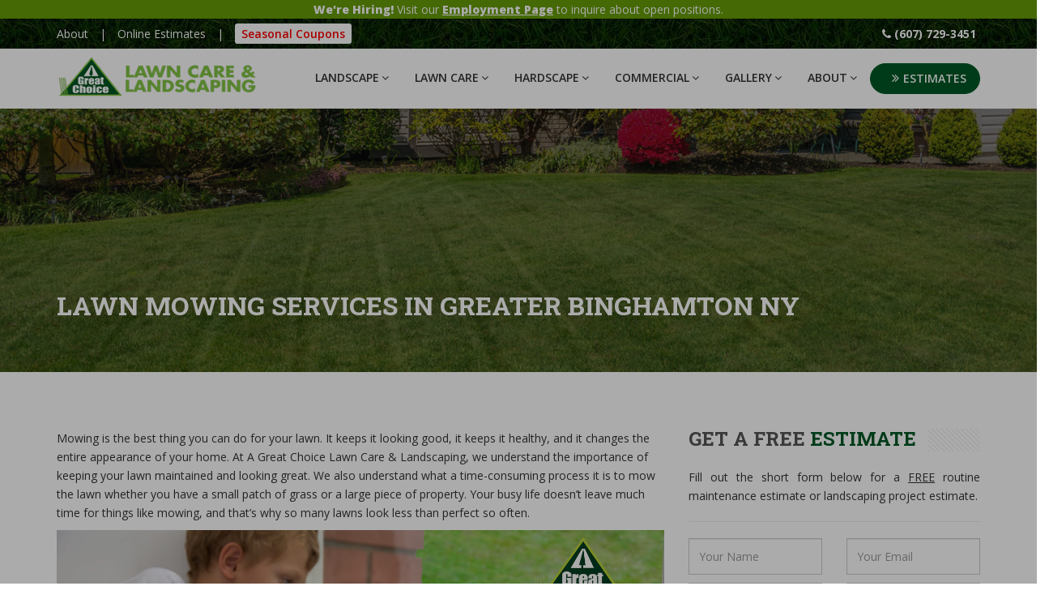

--- FILE ---
content_type: text/html; charset=UTF-8
request_url: https://www.agreatchoice.com/binghamton-lawn-mowing-service-pg.html
body_size: 12558
content:
<!DOCTYPE html>
<html dir="ltr" lang="en">
<head>

<!-- Meta Tags -->
<meta name="viewport" content="width=device-width,initial-scale=1.0"/>
<meta http-equiv="content-type" content="text/html; charset=UTF-8"/>


	<!-- Meta -->

    <meta name="description" content="Our team of lawn maintenance professionals work around the clock to keep your lawn looking great and keeping your property worry-free">
    <meta name="keywords" content="lawn, mowing, lawn maintenance">
        <link rel="canonical" href="https://www.agreatchoice.com/binghamton-lawn-mowing-service-pg.html">
    <meta property="og:title" content="Binghamton Lawn Mowing Service - Scheduled Lawn Maintenance"/>
    <meta property="og:image" content="http://www.agreatchoice.com/page_photos/binghamton-ithaca-lawn-mowing-service.jpg"/>
    <meta property="og:site_name" content="A Great Choice Lawn Care & Landscaping"/>
    <meta property="og:description" content="Our team of lawn maintenance professionals work around the clock to keep your lawn looking great and keeping your property worry-free"/>


<!-- Page Title -->
<title>Binghamton Lawn Mowing Service - Scheduled Lawn Maintenance - A Great Choice</title>

<!-- Favicon and Touch Icons -->
<link href="images/favicon.ico" rel="shortcut icon">


<!-- Stylesheet -->
<link href="css/bootstrap.min.css" rel="stylesheet" type="text/css">
<link href="css/jquery-ui.min.css" rel="stylesheet" type="text/css">
<link href="css/animate.css" rel="stylesheet" type="text/css">
<link href="css/css-plugin-collections.css" rel="stylesheet"/>
<!-- CSS | menuzord megamenu skins -->
<link id="menuzord-menu-skins" href="css/menuzord-skins/menuzord-rounded-boxed.css" rel="stylesheet"/>
<!-- CSS | Main style file -->
<link href="css/style-main.css" rel="stylesheet" type="text/css">
<!-- CSS | Theme Color -->
<link href="css/colors/theme-skin-green.css" rel="stylesheet" type="text/css">
<!-- CSS | Preloader Styles -->
<link href="css/preloader.css" rel="stylesheet" type="text/css">
<!-- CSS | Custom Margin Padding Collection -->
<link href="css/custom-bootstrap-margin-padding.css" rel="stylesheet" type="text/css">
<!-- CSS | Responsive media queries -->
<link href="css/responsive.css" rel="stylesheet" type="text/css">
<!-- CSS | Style css. This is the file where you can place your own custom css code. Just uncomment it and use it. -->
<!-- <link href="css/style.css" rel="stylesheet" type="text/css"> -->
     <link rel="stylesheet" href="css/select2.css"> 

<!-- external javascripts -->
<script src="js/jquery-2.2.0.min.js"></script>
<script src="js/jquery-ui.min.js"></script>
<script src="js/bootstrap.min.js"></script>
<!-- JS | jquery plugin collection for this theme -->
<script src="js/jquery-plugin-collection.js"></script>
    <script src="js/select2.min.js"></script>

     <link rel="stylesheet" href="css/style.css"> 

<!-- HTML5 shim and Respond.js for IE8 support of HTML5 elements and media queries -->
<!-- WARNING: Respond.js doesn't work if you view the page via file:// -->
<!--[if lt IE 9]>
  <script src="https://oss.maxcdn.com/html5shiv/3.7.2/html5shiv.min.js"></script>
  <script src="https://oss.maxcdn.com/respond/1.4.2/respond.min.js"></script>
<![endif]-->

<!-- Google Tag Manager -->
<script>(function(w,d,s,l,i){w[l]=w[l]||[];w[l].push({'gtm.start':
new Date().getTime(),event:'gtm.js'});var f=d.getElementsByTagName(s)[0],
j=d.createElement(s),dl=l!='dataLayer'?'&l='+l:'';j.async=true;j.src=
'https://www.googletagmanager.com/gtm.js?id='+i+dl;f.parentNode.insertBefore(j,f);
})(window,document,'script','dataLayer','GTM-WTF5JGR');</script>
<!-- End Google Tag Manager -->

</head>
<body class="">

<!-- Google Tag Manager (noscript) -->
<noscript><iframe src="https://www.googletagmanager.com/ns.html?id=GTM-WTF5JGR"
height="0" width="0" style="display:none;visibility:hidden"></iframe></noscript>
<!-- End Google Tag Manager (noscript) -->

<div id="fb-root"></div>
<script>(function(d, s, id) {
  var js, fjs = d.getElementsByTagName(s)[0];
  if (d.getElementById(id)) return;
  js = d.createElement(s); js.id = id;
  js.src = "//connect.facebook.net/en_US/sdk.js#xfbml=1&version=v2.8&appId=386537458079555";
  fjs.parentNode.insertBefore(js, fjs);
}(document, 'script', 'facebook-jssdk'));</script>

<div id="wrapper">
 
<div class="row" style="background:#669D08">
<div class="col-lg-12 text-center" style="color:#ffffff"><span style="color:#fff;font-weight:900">We're Hiring!</span> Visit our <a href="https://www.agreatchoice.com/employment-pg.html" style="color:#fff;text-decoration:underline;font-weight:900">Employment Page</a> to inquire about open positions.</div>
</div>


  <!-- Header -->
  <header class="header">
    <div class="header-top bg-theme-colored sm-text-center">
    	      <div class="container">
        <div class="row">
          <div class="col-md-8">
            <div class="widget no-border m-0">
              <ul class="list-inline sm-text-center mt-5">
                <li>
                  <a href="our-company-pg.html" class="text-white">About</a>
                </li>
                <li class="text-white">|</li>
                <li>
                  <a href="request-an-estimate-pg.html" class="text-white">Online Estimates</a>
                </li>
                <li class="text-white">|</li>
                <li>
                  <a href="https://www.agreatchoice.com/money-saving-coupons-pg.html" class="text-red" style="padding:3px 8px;background:#fff;border-radius:3px;font-weight:600">Seasonal Coupons</a>
                </li>
              </ul>
            </div>
          </div>
          <div class="col-md-4">
            <div class="widget no-border m-5 text-white text-right">
             <i class="fa fa-phone"></i> <strong><a href="tel:+16077293451" class="text-white" onclick="gtag('event', 'Click', {'send_to': 'UA-58312032-1','event_category': 'click-to-call','event_label': '(607) 729-3451','value': ''});">(607) 729-3451</a></strong>
            </div>
          </div>
        </div>
      </div>    </div>
    <div class="header-nav">
      <div class="header-nav-wrapper navbar-scrolltofixed bg-white">
        <div class="container">
         <nav id="menuzord-right" class="menuzord green no-bg">
            <a class="menuzord-brand pull-left" href="index.php"><img src="images/logo-wide.png" alt="Binghamton NY Landscaping & Mowing Company"></a>
            <ul class="menuzord-menu">
		<li><A href="#">Landscape</a>
<ul class="dropdown">
				<li><a href="landscaping-services-pg.html">Landscaping Services</a></li>
				<li><a href="landscape-repair-restoration-pg.html">Landscape Repair & Restoration</a></li>
				<li><a href="mulch-installation-services-binghamton-ithaca-ny-pg.html">Mulching Services</a></li>
				<li><a href="drainage-installation-grading-services-binghamton-ny-pg.html">Drainage & Grading Services</a></li>
				<li><a href="residential-power-washing-pg.html">Residential Power Washing</a></li>
				<li><a href="hydroseeding-landscaping-pg.html">Hydroseeding</a></li>
				<li><a href="rehabilitation-pg.html">Rehabilitation</a></li>
				<li><a href="horticulture-pg.html">Horticulture</a></li>
				<li><a href="maintenance-pg.html">Landscape Maintenance</a></li>
				<li><a href="excavation-pg.html">Excavation</a></li>
				<li><a href="cultured-stone-pg.html">Cultured Stone</a></li>
			</ul>
		</li>
		<li><a href="javascript:void(0)">Lawn Care</a>
		<div class="megamenu">
		   <div class="megamenu-row">
		                       <div class="col4">		                           <h4>Lawn care </h4>
		                           <ul class="list-unstyled list-dashed">	        <li><a href="lawn-care-services-near-binghamton-ny-pg.html">Lawn Care Services</a></li>
	        <li><a href="binghamton-lawn-mowing-service-pg.html">Mowing Services</a></li>
	        <li><a href="fall-lawn-yard-leaf-cleanup-service-pg.html">Fall Yard Cleanup</a></li>
	        <li><a href="spring-lawn-clean-ups-pg.html">Spring Yard Cleanup</a></li>
	        <li><a href="aeration-pg.html">Aeration</a></li>
	        <li><a href="seeding-pg.html">Seeding</a></li>
	        <li><a href="flea-tick-treatments-near-binghamton-ny-pg.html">Flea & Tick Treatments</a></li>
	        <li><a href="mosquito-control-services-pg.html">Mosquito Control Services</a></li>
	        <li><a href="hydroseeding-landscaping-pg.html">Hydroseeding</a></li>
					    </ul>
					</div>
		                       <div class="col4">		                           <h4>Fertilization </h4>
		                           <ul class="list-unstyled list-dashed">	        <li><a href="lawn-fertilization-pg.html">Lawn Fertilization</a></li>
	        <li><a href="weed-control-pg.html">Weed Control</a></li>
	        <li><a href="crab-grass-control-pg.html">Crab Grass Control</a></li>
	        <li><a href="vegetation-control-pg.html">Vegetation Control</a></li>
					    </ul>
					</div>
					<div class="col4"><img src="images/lawn-care-menu.jpg" class="img-responsive mb-10"><a href="request-an-estimate-pg.html" class="btn btn-dark btn-theme-colored btn-lg btn-full mt-5">GET AN ESTIMATE<i class="fa fa-angle-double-right font-16 ml-10"></i></a><br><a href="contact-us-pg.html" class="btn btn-dark btn-theme-colored btn-lg btn-full mt-5">ASK A QUESTION<i class="fa fa-angle-double-right font-16 ml-10"></i></a></div>
			</div>
			</div>
		</li>
		<li><A href="#">Hardscape</a>
<ul class="dropdown">
				<li><a href="rosetta-hardscape-stone-pg.html">Rosetta Hardscape Stone</a></li>
				<li><a href="cambridge-pavers-stone-pg.html">Cambridge Pavers & Stone</a></li>
				<li><a href="retaining-wall-contractor-pg.html">Retaining Walls</a></li>
				<li><a href="patio-walkway-installation-pg.html">Patio & Walkway Installation</a></li>
				<li><a href="stone-features-pg.html">Stone Features</a></li>
				<li><a href="water-features-pg.html">Backyard Water Feature Construction</a></li>
				<li><a href="deck-building-pg.html">Deck Building</a></li>
				<li><a href="paver-driveway-installations-pg.html">Paver Driveway Installations</a></li>
				<li><a href="pergola-construction-pg.html">Pergola Construction</a></li>
				<li><a href="hardscape-design-faq-pg.html">Hardscape Design FAQ</a></li>
			</ul>
		</li>
		<li><A href="#">Commercial</a>
<ul class="dropdown">
				<li><a href="commercial-landscaping-services-pg.html">Commercial Landscaping Services</a></li>
				<li><a href="commercial-mowing-services-near-binghamton-ny-pg.html">Commercial Mowing Services</a></li>
				<li><a href="solar-field-vegetation-management-binghamton-ny-pg.html">Solar Field Vegetation Management</a></li>
				<li><a href="apartment-facilities-pg.html">Apartment Facilities</a></li>
				<li><a href="athletic-fields-pg.html">Athletic Fields</a></li>
				<li><a href="industrial-campuses-pg.html">Industrial Campuses</a></li>
				<li><a href="rental-properties-pg.html">Rental Properties</a></li>
				<li><a href="schools-pg.html">Schools</a></li>
				<li><a href="snow-removal-services-pg.html">Snow Removal Services</a></li>
				<li><a href="buy-bulk-rock-salt-ice-melt-binghamton-ny-pg.html">Bulk Rock Salt & Ice Melt</a></li>
				<li><a href="bulk-rock-salt-ice-melt-delivery-pg.html">Bulk Rock Salt & Ice Melt Delivery</a></li>
				<li><a href="holiday-lighting-installation-pg.html">Holiday Lighting Installation</a></li>
			</ul>
		</li>
		<li><A href="#">Gallery</a>
<ul class="dropdown">
				<li><a href="lawn-care-landscaping-gal-pg.html">Lawn Care & Landscaping</a></li>
				<li><a href="landscape-repair-rehabilitation-gal-pg.html">Landscape Repair & Rehabilitation</a></li>
				<li><a href="retaining-walls-gal-pg.html">Retaining Walls</a></li>
				<li><a href="patios-walkways-gal-pg.html">Patios & Walkways</a></li>
				<li><a href="stone-water-features-gal-pg.html">Stone & Water Features</a></li>
				<li><a href="cultured-stone-gal-pg.html">Cultured Stone</a></li>
				<li><a href="holiday-lighting-installations-gal-pg.html">Holiday Lighting Installations</a></li>
			</ul>
		</li>
		<li><a href="javascript:void(0)">About</a>
		<div class="megamenu">
		   <div class="megamenu-row">
		                       <div class="col6">		                           <h4>About us </h4>
		                           <ul class="list-unstyled list-dashed">	        <li><a href="our-company-pg.html">Our Company</a></li>
	        <li><a href="request-an-estimate-pg.html">Request an Estimate</a></li>
	        <li><a href="money-saving-coupons-pg.html">Money Saving Coupons</a></li>
	        <li><a href="contact-us-pg.html">Contact Us</a></li>
	        <li><a href="our-staff-pg.html">Our Staff</a></li>
	        <li><a href="our-equipment-pg.html">Our Equipment</a></li>
	        <li><a href="customer-testimonials-pg.html">Customer Testimonials</a></li>
	        <li><a href="blog-pg.html">Blog</a></li>
	        <li><a href="employment-pg.html">Employment</a></li>
	        <li><a href="terms-conditions-privacy-pg.html">Terms, Conditions & Privacy</a></li>
					    </ul>
					</div>
					<div class="col6"><img src="images/about-menu.jpg" class="img-responsive mb-10"><a href="request-an-estimate-pg.html" class="btn btn-dark btn-theme-colored btn-lg btn-full mt-5">GET AN ESTIMATE<i class="fa fa-angle-double-right font-16 ml-10"></i></a><br><a href="contact-us-pg.html" class="btn btn-dark btn-theme-colored btn-lg btn-full mt-5">ASK A QUESTION<i class="fa fa-angle-double-right font-16 ml-10"></i></a></div>
			</div>
			</div>
		</li>
<li><a href="request-an-estimate-pg.html" class="btn btn-md btn-theme-colored text-white mb-sm-20 mt-sm-20">Estimates <i class="fa fa-angle-double-right font-16 ml-10"></i></a></li>
</ul>
        </nav>

        </div>
      </div>
    </div>
  </header>
  
  <!-- Start main-content -->
  <div class="main-content">

    <!-- Section: inner-header -->
    <section class="inner-header divider layer-overlay overlay-dark-5" data-bg-img="page_photos/binghamton-ithaca-lawn-mowing-service.jpg">
      <div class="container pt-100 pb-50">
        <!-- Section Content -->
        <div class="section-content pt-100">
          <div class="row"> 
            <div class="col-md-12">
              <h1 class="title text-white">Lawn Mowing Services in Greater Binghamton NY</h1>
            </div>
            
          </div>
        </div>
      </div>
    </section>


        <!-- About -->
    <section id="about">
      <div class="container pb-40">
        <div class="section-content">


          <div class="row">
            <div class="col-md-8">
             
<div class="row hidden-lg hidden-sm hidden-md bottommargin-sm ">
<div class="col-lg-12 text-center"><a class="btn btn-dark btn-lg btn-full btn-theme-colored mb-20" href="#lead-form"><i class="fa fa-hand-o-up"></i> Click for a <strong><u>FREE</u></strong> Mobile Estimate</a></div>
</div>



  

              <p>Mowing is the best thing you can do for your lawn. It keeps it looking good, it keeps it healthy, and it changes the entire appearance of your home. At A Great Choice Lawn Care &amp; Landscaping, we understand the importance of keeping your lawn maintained and looking great. We also understand what a time-consuming process it is to mow the lawn whether you have a small patch of grass or a large piece of property. Your busy life doesn&rsquo;t leave much time for things like mowing, and that&rsquo;s why so many lawns look less than perfect so often.</p>

<p><img alt="Professional Binghamton Lawn Mowing Service" class="img-responsive mb-30" src="img/binghamton-ny-lawn-mowing-service.jpg" /></p>

<p>During the summer, mowing is a weekly ordeal you simply don&rsquo;t have the time to take on. Work, kids, school, events, summer vacations, and what little time you have to relax don&rsquo;t provide you with the time you need to keep your lawn looking good. Stop stressing yourself out finding time to mow the lawn or causing your neighbors to give you the evil eye because your lawn hasn&rsquo;t been mowed in weeks and call us. Our landscape experts know a thing or two about mowing the lawn, and our business is to provide you with this service so you can have more time to enjoy the rest of your life.</p>

<h2>Mowing Services for Binghamton &amp; Ithaca Residents</h2>

<p>We know not every week is created equal, which is why we offer numerous mowing services. We aren&rsquo;t going to tell you when you need us to come mow your lawn. You&rsquo;re going to set the schedule, and we&rsquo;re going to work off that. Whether you require weekly mowing or want us to come every other week, we&rsquo;ll take your lawn and care for it to your specifications. You&rsquo;re always welcome to call and change the schedule as needed.</p>

<ul>
	<li><em>Mowing your entire lawn </em></li>
	<li><em>Trimming flower beds, hedges, shrubs, trees</em></li>
	<li><em>Blow driveways, walkways, porches</em></li>
	<li><em>We remove minor debris as necessary </em></li>
</ul>

<p>We don&rsquo;t just mow your lawn and leave. We stick around to make sure your driveway, walkways, decks, <a href="patio-walkway-installation-pg.html">patios</a>, and porches are clean before we go. We blow them all off to get rid of the evidence your lawn was freshly mowed so you come home to a clean lawn and home.</p>

<p>You&rsquo;re always free to ask us to add in <a href="weed-control-pg.html">weed control services</a> or <a href="lawn-fertilization-pg.html">lawn fertilization</a> when it&rsquo;s necessary, and our team will set aside the time to add that to the weekly schedule. Just let us know if you have small kids napping at a certain time of the day, too, and we&rsquo;ll mow around that every time we visit.</p>

<h3>Benefits of Scheduled Mowing Services</h3>

<p>Hiring a mowing service might sound a bit over-the-top for some, but the benefits far outweigh the downfalls of not mowing your own lawn.</p>

<ul>
	<li><em>No need to store large, bulky lawn equipment </em></li>
	<li><em>Perfect cuts every time </em></li>
	<li><em>No need to find the time to mow</em></li>
	<li><em>Never will your lawn get too long or unsightly because your schedule is too busy </em></li>
	<li><em>More time for your kids and family </em></li>
	<li><em>More time to enjoy your life</em></li>
</ul>

<p>There&rsquo;s nothing wrong with wanting to find more quality time to spend with your family. You work long hours and have very little time to spend with the kids and spouse, which means it&rsquo;s time to let someone else provide you with a bit more much-needed quality time with the people you love.</p>

<p><img alt="Scheduled Lawn Mowing Services" class="img-responsive mb-30" src="img/professional-lawn-mowing-service-broome-county-ny.jpg" /></p>

<p>We also pride ourselves on providing our greater Binghamton residents with a perfect cut every time, because we don&rsquo;t get too tired to want to finish the job or rush to get to the next thing on our to-do list. When A Great Choice Lawn Care &amp; Landscaping is working on your lawn, you are our only priority. We get the job done right every time.</p>

<hr />
<h3>Professional Lawn Mowing Services FAQ</h3>

<h4 class="text-uppercase">Do you mow my lawn when it is wet?</h4>

<p>As Binghamton&rsquo;s largest provider of lawn mowing services, it&rsquo;s our goal to keep our schedule on-time for all of our valued customers.&nbsp; This goal requires our mowing teams to make a judgment call as to whether a lawn is too wet to mow or not.&nbsp; During the peak of the growing season, it is many times more advantageous for us to mow your lawn when it is wet or raining rather than risk weeks of not being able to mow, making for a mess of a lawn.&nbsp; Sometimes mowing a lawn when it is wet can lead to mud lines in your lawn, although our teams try to avoid this at all costs.&nbsp; These lines are normally minimal and repair themselves very quickly.&nbsp;&nbsp; If you feel your lawn is too wet to be mowed, please contact us and we&rsquo;ll pause your mowing service.&nbsp; We try our best to please every customer in every situation.</p>

<h4 class="text-uppercase">Do you always bag the clippings when mowing my lawn?</h4>

<p>The answer to this question relies on a few different factors, the biggest being the type of grass found in your lawn.&nbsp; Bermuda and St. Augustine grass do not need to be bagged, where as Zoysia grass does.&nbsp; Our lawn mowing team uses state-of-the-art mulching mowers that deliver nutrients back into your soil.&nbsp; When we first visit your home for your estimate, we&rsquo;ll examine your grass type and make our recommendation to you, which in most circumstances will be not to bag your clippings for the sake of the health of your lawn.&nbsp; We will always honor the wishes of our customers and we&rsquo;re happy to bag your clippings for an additional cost.</p>

<h4 class="text-uppercase">What happens if my property is damaged during mowing?</h4>

<p>While extremely rare, if your property is damaged during your routine mowing, contact our office right away.&nbsp; Our staff members and the local vendors we work with will handle these types of situations immediately.&nbsp; A Great Choice Lawn Care &amp; Landscaping is a fully insured company.</p>

<h4 class="text-uppercase">When and how often am I charged for your mowing service?</h4>

<p>Per our service agreement, we will bill your account immediately after your mowing service is completed.&nbsp; Your credit card on file will be charged within 24 hours of the service being complete.&nbsp; We accept all major credit cards and we do require you keep a credit card on file with us.</p>

<h4 class="text-uppercase">How do you determine the height at which my grass is cut?</h4>

<p>While there are a number of factors that determine the height at which we cut your grass, the most important factor is the time of year.&nbsp; During the spring we normally keep your lawn cut fairly low, while in the hot Binghamton summers, we raise our mower decks to help combat heat damage depending on if we&rsquo;re in a drought or not.&nbsp; As we move into the fall months, we&rsquo;ll cut your lawn shorter during each service.&nbsp; This method works for most of our customers, but we&rsquo;re always happy to keep your lawn height cut to your preference.</p>

<h4 class="text-uppercase">I have a pet, what do I need to know?</h4>

<p>Please let us know you have a pet on the property during our first visit.&nbsp; We ask that you keep your pet indoors during our scheduled mowing days.&nbsp; We try our best to keep your pet inside of your gate, but we cannot guarantee our staff will be able to handle your pet and keep them from escaping.&nbsp; We ask that you pick up all pet dropping, toys, bones and other items from your yard as some of these items can be a hazard if hit by one of our mowers.</p>

<hr />
<h3>Get a Lawn Mowing Estimate for Your Binghamton Home</h3>

<p>Call our Binghamton area offices for a free estimate at <strong>(607) 729-3451</strong> today. We can offer you a quote based on the size of your lawn, the amount of lawn that needs mowing, and the other services you&rsquo;d like to add. We&rsquo;ll come up with a plan to come mow as often as you&rsquo;d like with the contingency to come back as needed depending on the weather and your lawn.</p>

<p>You can also fill out our free online estimate tool now and receive an instant quote. What&rsquo;s more important to you? Is it spending more time enjoying life, or storing large lawn equipment in your garage and finding time you don&rsquo;t have to mow a lawn someone else can handle for you?</p>

  
  
  


              
            </div>

            <div class="col-md-4">


              <h3 class="title-pattern mt-0 mb-20" name="lead-form"><span>GET A FREE <span class="text-theme-colored">ESTIMATE</span></span></h3>
		<p class="text-justify">Fill out the short form below for a <u>FREE</u> routine maintenance estimate or landscaping project estimate.</p>
		<hr>
              <form id="getaquote_form" name="getaquote_form" autocomplete="off" class="form-transparent mt-20" method="post" action="includes/getaquote.php">
                <div class="row">
                  <div class="col-sm-6">
                    <div class="form-group mb-10">
			  <input type="text" autocomplete="off" name="nameanch" id="nameanch" class="form-control required" value="" placeholder="Your Name" tabindex="1" aria-required="true">
			  <input type="text" autocomplete="off" name="name" id="name" placeholder="Name*" class="bg-white medium-input uhohwgpk">
                    </div>
                  </div>
                  <div class="col-sm-6">
                    <div class="form-group mb-10">
			  <input type="text" autocomplete="off" name="email" id="email" placeholder="Email*" class="form-control uhohwgpk">
			  <input type="email" autocomplete="off" name="emailanch" id="emailanch" class="form-control required email" value="" placeholder="Your Email" tabindex="2" aria-required="true">
                    </div>
                  </div>
                  <div class="col-sm-6">
                    <div class="form-group mb-10">
                      <input name="form_phone" class="form-control" type="tel" placeholder="Enter Phone" aria-required="true" tabindex="3">
                    </div>
                  </div>
                  <div class="col-sm-6">
                    <div class="form-group mb-10">
                      <input name="form_city_state" class="form-control required" type="text" placeholder="City/State" aria-required="true" tabindex="4">
                    </div>
                  </div>
                  <div class="col-sm-12">
                    <div class="form-group mb-10">
                      <div class="styled-select">
                       <select id="select2" name="booking_service[]" class="form-control no-height" multiple="multiple" tabindex="5">
  <optgroup label="Landscaping">
    <option value="1" >General Landscaping</option>
    <option value="2" >Shrub/Brush Removal</option>
    <option value="3" >Tree/Brush Pruning</option>
    <option value="4" >Excavation/Grading</option>
    <option value="5" >Pond/Water Feature</option>
    <option value="6" >Landscape Lighting</option>
    <option value="28" >Residential Power Washing</option>
    <option value="30" >Mulching Services</option>
  </optgroup>
  <optgroup label="Hardscaping">
    <option value="7" >Retaining Wall</option>
    <option value="8" >Stone Features</option>
    <option value="9" >Patio/Walkway</option>
    <option value="10" >Deck Building</option>
    <option value="11" >Water Feature</option>
    <option value="12" >Cultured Stone</option>
    <option value="13" >Custom Pergola</option>
  </optgroup>
  <optgroup label="Lawn Care">
    <option value="14" selected=selected>Mowing</option>
    <option value="15" >Spring/Fall Clean Up</option>
    <option value="16" >Aeration</option>
    <option value="17" >Seeding/Reseeding</option>
    <option value="18" >Hydroseeding</option>
    <option value="19" >Sod Installation</option>
  </optgroup>
  <optgroup label="Fertilization">
    <option value="20" >Lawn Fertilization</option>
    <option value="21" >Weed Control</option>
    <option value="22" >Crab Grass Control</option>
    <option value="23" >Vegetation Control</option>
    <option value="24" >Insect Control</option>
    <option value="27" >Mosquito Control</option>
    <option value="31" >Flea & Tick Control</option>
  </optgroup>
  <optgroup label="Other">
    <option value="25" >Snow Removal Services</option>
    <option value="32" >Solar Field Vegetation Management</option>
    <option value="26" >Bulk Ice Melt/Rock Salt Delivery</option>
    <option value="29" >Commercial Power Washing</option>
  </optgroup>
</select>
                      </div>
                    </div>
                  </div>
                </div>
                <div class="form-group mb-10">
                  <textarea id="form_message" name="form_message" class="form-control"  placeholder="Enter Project Details" rows="5"  tabindex="6"></textarea>
                </div>
                <div class="form-group mb-10">
  			<label class="form-check-label">
			    <input type="checkbox" name="lead_coupons" class="form-check-input" checked value="1" tabindex="8"> E-mail Me Instant Savings Coupons
			</label>
  			<label class="form-check-label">
			    <input type="checkbox" name="lead_sales" class="form-check-input" checked value="1" tabindex="9"> E-mail Me Future Sales & Specials
			</label>
		  </div>	

                <div class="form-group mb-0 mt-20">
		  <input type="hidden" value="GS" name="lead_source">
                  <button type="submit" class="btn btn-dark btn-theme-colored text-uppercase btn-full" data-loading-text="Please wait...">Get Estimate</button>
                </div>
              </form>
	      <p><small><i class="fa fa-lock"></i> Your e-mail will never be spammed or shared with 3<sup>rd</sup> parties.</small></p>
              <!-- Get Your Project Started Form Validation-->
              <script type="text/javascript">
                $("#getaquote_form").validate({
                  submitHandler: function(form) {
                    var form_btn = $(form).find('button[type="submit"]');
                    var form_result_div = '#form-result';
                    $(form_result_div).remove();
                    form_btn.before('<div id="form-result" class="alert alert-success" role="alert" style="display: none;"></div>');
                    var form_btn_old_msg = form_btn.html();
                    form_btn.html(form_btn.prop('disabled', true).data("loading-text"));
                    $(form).ajaxSubmit({
                      dataType:  'json',
                      success: function(data) {
                        if( data.status == 'true' ) {
                          $(form).find('.form-control').val('');
                        }
                        form_btn.prop('disabled', false).html(form_btn_old_msg);
                        //$(form_result_div).html(data.message).fadeIn('slow');
                        //setTimeout(function(){ $(form_result_div).fadeOut('slow') }, 6000);
			var url = "https://www.agreatchoice.com/thank-you-pg.html"; 
			$(location).attr('href',url);
                      }
                    });
                  }
                });
              </script>
            </div>
          </div>
        </div>
      </div>
    </section>



  </div>
  <!-- end main-content -->
  
<section class="layer-overlay overlay-white-8 border-top" data-bg-img="images/pattern/leaf1.png">
    <div class="container pb-70">
      <div class="section-title text-center">
	 <div class="row">
	   <div class="col-md-12">
              <h2 class="mt-0 mb-3 line-height-1">Communities <span class="text-theme-colored">We Serve</span> </h2>
          </div>
	 </div>
      </div>
      <div class="section-content">
        <div class="row">
	   <div class="col-sm-12">
            <ul class="city-list fa-ul">
              <li><i class="fa fa-map-marker"></i> Afton NY</li>              <li><i class="fa fa-map-marker"></i> Bainbridge NY</li>              <li><i class="fa fa-map-marker"></i> Barker NY</li>              <li><i class="fa fa-map-marker"></i> Barton NY</li>              <li><i class="fa fa-map-marker"></i> Berkshire NY</li>              <li><i class="fa fa-map-marker"></i> <a class="text-anc-red" href="binghamton-ny-landscaping-lawn-care">Binghamton NY</a></li>              <li><i class="fa fa-map-marker"></i> Campville NY</li>              <li><i class="fa fa-map-marker"></i> Castle Creek NY</li>              <li><i class="fa fa-map-marker"></i> Catatonk NY</li>              <li><i class="fa fa-map-marker"></i> Chenango Bridge NY</li>              <li><i class="fa fa-map-marker"></i> Chenango Forks NY</li>              <li><i class="fa fa-map-marker"></i> Conklin Forks NY</li>              <li><i class="fa fa-map-marker"></i> Conklin NY</li>              <li><i class="fa fa-map-marker"></i> Coventry NY</li>              <li><i class="fa fa-map-marker"></i> <a class="text-anc-red" href="endicott-ny-landscaping-lawn-care">Endicott NY</a></li>              <li><i class="fa fa-map-marker"></i> <a class="text-anc-red" href="endwell-ny-landscaping-lawn-care">Endwell NY</a></li>              <li><i class="fa fa-map-marker"></i> Greene NY</li>              <li><i class="fa fa-map-marker"></i> Harpursville NY</li>              <li><i class="fa fa-map-marker"></i> <a class="text-anc-red" href="ithaca-ny-landscaping-lawn-care-mowing">Ithaca, NY</a></li>              <li><i class="fa fa-map-marker"></i> <a class="text-anc-red" href="johnson-city-ny-landscaping-lawn-care">Johnson City NY</a></li>              <li><i class="fa fa-map-marker"></i> Kirkwood NY</li>              <li><i class="fa fa-map-marker"></i> Maine NY</li>              <li><i class="fa fa-map-marker"></i> McDonough NY</li>              <li><i class="fa fa-map-marker"></i> <a class="text-anc-red" href="newark-valley-ny-mowing-lawn-care-landscaping">Newark Valley NY</a></li>              <li><i class="fa fa-map-marker"></i> Nichols NY</li>              <li><i class="fa fa-map-marker"></i> <a class="text-anc-red" href="norwich-ny-lawn-care-landscaping-company">Norwich NY</a></li>              <li><i class="fa fa-map-marker"></i> Otselic NY</li>              <li><i class="fa fa-map-marker"></i> <a class="text-anc-red" href="">Owego NY</a></li>              <li><i class="fa fa-map-marker"></i> Oxford NY</li>              <li><i class="fa fa-map-marker"></i> Pharsalia NY</li>              <li><i class="fa fa-map-marker"></i> Port Crane NY</li>              <li><i class="fa fa-map-marker"></i> Richford NY</li>              <li><i class="fa fa-map-marker"></i> Sherburne NY</li>              <li><i class="fa fa-map-marker"></i> Smithville Flats NY</li>              <li><i class="fa fa-map-marker"></i> Spencer NY</li>              <li><i class="fa fa-map-marker"></i> Triangle NY</li>              <li><i class="fa fa-map-marker"></i> <a class="text-anc-red" href="vestal-ny-landscaping-lawn-care">Vestal NY</a></li>              <li><i class="fa fa-map-marker"></i> <a class="text-anc-red" href="walton-ny-landscaping-lawn-care-mowing">Walton NY</a></li>              <li><i class="fa fa-map-marker"></i> Waverly NY</li>              <li><i class="fa fa-map-marker"></i> <a class="text-anc-red" href="mowing-fertilization-landscaping-whitney-point-ny">Whitney Point NY</a></li>            </ul>
          </div>
        </div>
      </div>
    </div>
</section>

  <!-- Footer -->
  <footer id="footer"  class="layer-overlay " data-bg-img="images/stone-bg-repeat.png">

    <div class="container pt-70 pb-30">
      <div class="row border-bottom-black">
        <div class="col-sm-6 col-md-3">
          <div class="widget dark">
            <img class="mb-20" alt="" src="images/logo-wide-white.png">
            <p>A Great Choice Lawn Care and Landscaping is proud to serve homeowners and businesses across the Greater <a href="binghamton-ny-landscaping-lawn-care-pg.html">Binghamton NY</a> and <a href="ithaca-ny-landscaping-lawn-care-pg.html">Ithaca NY</a> regions.</p>
            <ul class="list-inline mt-5">
              <li class="m-0 pl-10 pr-10"> <i class="fa fa-map text-theme-colored mr-5"></i> 100 Oakdale Rd<br/>&nbsp;&nbsp;&nbsp;&nbsp;&nbsp;&nbsp;&nbsp;Johnson City, New York 13790 </li>
              <li class="m-0 pl-10 pr-10"> <i class="fa fa-phone text-theme-colored mr-5"></i> <a href="tel:6077293451" onclick="gtag('event', 'Click', {'send_to': 'UA-58312032-1','event_category': 'click-to-call','event_label': '(607) 729-3451','value': ''});">(607) 729-3451</a> </li>
              <li class="m-0 pl-10 pr-10"> <i class="fa fa-envelope-o text-theme-colored mr-5"></i> <a  href="mailto:john@agreatchoice.com">john@agreatchoice.com</a> </li>
            </ul>
          </div>
        </div>
        <div class="col-sm-6 col-md-3">
          <div class="widget dark">
            <h5 class="widget-title line-bottom">Popular Links</h5>
            <ul class="list angle-double-right list-border">
              <li><a href="landscaping-services-pg.html">Landscaping Services</a></li>
              <li><a href="mowing-pg.html">Lawn Care & Maintenance</a></li>
              <li><a href="patio-walkway-installation-pg.html">Patio & Walkway Construction</a></li>
              <li><a href="retaining-walls-gal-pg.html">Retaining Wall Construction</a></li>
              <li><a href="lawn-care-landscaping-gal-pg.html">Hardscape Gallery</a></li>
              <li><a href="snow-removal-services-pg.html">Commercial Snow Removal</a></li>
              <li><a href="buy-bulk-rock-salt-ice-melt-binghamton-ny-pg.html">Bulk Rock Salt & Ice Melt Delivery</a></li>

            </ul>
          </div>
        </div>
        <div class="col-sm-6 col-md-3">
          <div class="widget dark">
            <h5 class="widget-title line-bottom">Join us on Facebook</h5>

<div class="fb-page" data-href="https://www.facebook.com/agreatchoice" data-width="300" data-height="200" data-small-header="true" data-adapt-container-width="true" data-hide-cover="false" data-show-facepile="true"><blockquote cite="https://www.facebook.com/agreatchoice" class="fb-xfbml-parse-ignore"><a href="https://www.facebook.com/agreatchoice">A Great Choice Lawn Care &amp; Landscaping LLC</a></blockquote></div>

          </div>
        </div>
        <div class="col-sm-6 col-md-3">
          <div class="widget dark">
            <h5 class="widget-title line-bottom">Great Choice Landscaping Blog</h5>
            <div class="latest-posts">



              <article class="post media-post clearfix pb-0 mb-10">
                
                <div class="post-right">
                  <h5 class="post-title mt-0 mb-5"><a href="5-signs-your-property-benefit-landscape-drainage-bg.html">5 Signs Your Property Would Benefit From Professionally Installed Landscape Drainage</a></h5>

                </div>
              </article>

              <article class="post media-post clearfix pb-0 mb-10">
                
                <div class="post-right">
                  <h5 class="post-title mt-0 mb-5"><a href="professional-lawn-fertilization-vs-diy-bg.html">Why Professional Lawn Fertilization Beats a DIY Approach</a></h5>

                </div>
              </article>

              <article class="post media-post clearfix pb-0 mb-10">
                
                <div class="post-right">
                  <h5 class="post-title mt-0 mb-5"><a href="7-ways-retaining-walls-can-transform-your-greater-binghamton-ny-propertys-value-bg.html">7 Ways Retaining Walls Can Transform Your Greater Binghamton NY Property's Value</a></h5>

                </div>
              </article>
            
            </div>
          </div>
        </div>
      </div>
      <div class="row mt-30">
        <div class="col-md-6">
          <div class="widget dark">
            <h5 class="widget-title mb-10">Subscribe to Our Newsletter</h5>
            <!-- Mailchimp Subscription Form Starts Here -->
            <form id="mailchimp-subscription-form-footer" class="newsletter-form">
              <div class="input-group">
                <input type="email" value="" name="EMAIL" placeholder="Your Email" class="form-control input-lg font-16" data-height="45px" id="mce-EMAIL-footer" style="height: 45px;">
                <span class="input-group-btn">
                  <button data-height="45px" class="btn btn-colored btn-theme-colored btn-xs m-0 font-14" type="submit">Subscribe</button>
                </span>
              </div>
            </form>
            <!-- Mailchimp Subscription Form Validation-->
            <script type="text/javascript">
              $('#mailchimp-subscription-form-footer').ajaxChimp({
                  callback: mailChimpCallBack,
                  url: '//bluepixelstudio.us7.list-manage.com/subscribe/post?u=48adec8369cb4813b5dda5e1d&amp;id=979a533a3e'
              });

              function mailChimpCallBack(resp) {
                  // Hide any previous response text
                  var $mailchimpform = $('#mailchimp-subscription-form-footer'),
                      $response = '';
                  $mailchimpform.children(".alert").remove();
                  console.log(resp);
                  if (resp.result === 'success') {
                      $response = '<div class="alert alert-success"><button type="button" class="close" data-dismiss="alert" aria-label="Close"><span aria-hidden="true">&times;</span></button>' + resp.msg + '</div>';
                  } else if (resp.result === 'error') {
                      $response = '<div class="alert alert-danger"><button type="button" class="close" data-dismiss="alert" aria-label="Close"><span aria-hidden="true">&times;</span></button>' + resp.msg + '</div>';
                  }
                  $mailchimpform.prepend($response);
              }
            </script>
            <!-- Mailchimp Subscription Form Ends Here -->
          </div>
        </div>

        <div class="col-md-6">
          <div class="widget dark text-right">
            <h5 class="widget-title mb-10">Connect With Us</h5>
            <ul class="styled-icons icon-dark icon-circled icon-sm">
              <li><a href="https://www.facebook.com/AGreatChoice"><i class="fa fa-facebook"></i></a></li>
              <li><a href="https://www.youtube.com/channel/UCFKj4EIUWZ_h737UR0niJLA"><i class="fa fa-youtube"></i></a></li>
              <li><a href="https://plus.google.com/+Agreatchoicelawncareandlandscaping?hl=en"><i class="fa fa-google"></i></a></li>
            </ul>
          </div>
        </div>
      </div>
    </div>
    <div class="footer-bottom bg-black">
      <div class="container pt-20 pb-20">
        <div class="row">
          <div class="col-md-6">
            <p class="font-11 text-black-777 m-0">Copyright &copy;2026 A Great Choice Lawn Care & Landscaping. All Rights Reserved.</p>
          </div>
          <div class="col-md-6 text-right">
            <div class="widget no-border m-0">
              <ul class="list-inline sm-text-center mt-5 font-12">
                <li>
                  <a href="forms-pg.html">Customer Forms</a>
                </li>
                <li>|</li>
                <li>
                  <a href="msds-sheets-pg.html">MSDS Sheets</a>
                </li>
                <li>|</li>
                <li>
                  <a href="care-warranty-info-pg.html">Care & Warranty Info</a>
                </li>
              </ul>
            </div>
          </div>
        </div>
      </div>
    </div>
  </footer>



<script type='application/ld+json'> 
{
  "@context": "http://www.schema.org",
  "@type": "ProfessionalService",
  "name": "A Great Choice Lawn Care & Landscaping",
  "telephone": "+1(607) 729-3451",
  "priceRange" : "$100 - $10,000",
  "url": "https://www.agreatchoice.com",
  "logo": "https://www.agreatchoice.com/images/logo-wide@2x.png",
  "image": "https://www.agreatchoice.com/images/large-landscaping-contractor.jpg",
  "description": "A Great Choice Lawn Care & Landscaping was founded in 1994 and serves customers throughout Greater Binghamton and across the Southern Tier of New York & Northeastern Pennsylvania. Unlike many other lawn and landscape companies in our region, we are operational year round providing services to meet all your outdoor needs.",
  "address": {
    "@type": "PostalAddress",
    "streetAddress": "100 Oakdale Rd",
    "addressLocality": "Johnson City",
    "addressRegion": "NY",
    "postalCode": "13790",
    "addressCountry": "US"
  },
  "geo": {
    "@type": "GeoCoordinates",
    "latitude": "42.208232",
    "longitude": "-75.992386"
  },
  "hasMap": "https://www.google.com/maps/place/A+Great+Choice+Lawn+Care+%26+Landscaping/@42.208232,-75.992386,15z/data=!4m5!3m4!1s0x0:0x265f87b7cbe3fb8!8m2!3d42.208232!4d-75.992386?sa=X&ved=0ahUKEwiayZ-uguTTAhWn1IMKHVB2AosQ_BIIeDAK",
  "openingHours": "Mo, Tu, We, Th, Fr 08:00-15:00",
  "contactPoint": {
    "@type": "ContactPoint",
    "contactType": "customer service",
    "telephone": "+1(607) 729-3451"
  }
}
 </script>  <a class="scrollToTop" href="#"><i class="fa fa-angle-up"></i></a> </div>
<!-- end wrapper --> 

<!-- Footer Scripts --> 
<!-- JS | Custom script for all pages --> 
<script src="js/custom.js"></script>



<script type="text/javascript">

/* ===================================
 Modal to Try Builder - One Time
 ======================================
*/ 

$(document).ready(function () {

if (!sessionStorage.alreadyExecuted) {
    sessionStorage.alreadyExecuted = 1;
    setTimeout(function() {
        $('#myModal').modal();
    }, 4000);
}
});




</script>

<script src="/js/attribution-tracking.js"></script>

<!-- Modal -->
<div class="modal fade" id="myModal" tabindex="-1" role="dialog" aria-labelledby="myModalLabel">
  <div class="modal-dialog" role="document">
    <div class="modal-content">
      <div class="modal-header">
        <button type="button" class="close" data-dismiss="modal" aria-label="Close"><span aria-hidden="true">&times;</span></button>
        <h2 class="modal-title text-center text-red text-uppercase" id="myModalLabel">Seasonal Savings Coupons!</h2>
      </div>
      <div class="modal-body text-center">
        <img src="img/landscaping-fertilization-coupons.jpg" class="img-responsive" />
      </div>
      <div class="modal-footer text-center">
        <button type="button" class="btn btn-default" data-dismiss="modal">No Thanks</button>
        <a class="btn btn-success" href="https://www.agreatchoice.com/money-saving-coupons-pg.html">Download Coupons</a>
      </div>
    </div>
  </div>
</div>




</body>
</html>

--- FILE ---
content_type: text/css
request_url: https://www.agreatchoice.com/css/colors/theme-skin-green.css
body_size: 2428
content:
/* --------------------------------------
@Author: ThemeMascot
@URL: http://themeforest.net/user/ThemeMascot

COLOR : Green
COLOR CODE: #005825
----------------------------------------- */
/* text-theme-color */
.text-theme-colored {
  color: #005825 !important;
}
.widget .twitter-feed li::after {
  color: #005825;
}
.product .price .amount {
  color: #005825;
}
/* text-hover-theme-color */
.text-hover-theme-colored:hover {
  color: #005825 !important;
}
/* background-theme-color */
.bg-theme-colored {
  background: #005825 url(../../images/grass-seamless-tile.jpg)repeat top left !important;
}
.bg-theme-colored-lighter2 {
  background-color: #7FC241 !important;
}
.bg-theme-colored-lighter3 {
  background-color: #a9c859 !important;
}
.bg-theme-colored-lighter4 {
  background-color: #adcb61 !important;
}
.bg-theme-colored-darker2 {
  background-color: #98bb3e !important;
}
.bg-theme-colored-darker3 {
  background-color: #91b33b !important;
}
.bg-theme-colored-darker4 {
  background-color: #8bac39 !important;
}
/* background-color-transparent */
.bg-theme-colored-transparent-9 {
  background-color: rgba(159, 194, 70, 0.9);
}
.bg-theme-colored-transparent-8 {
  background-color: rgba(159, 194, 70, 0.8);
}
.bg-theme-colored-transparent-7 {
  background-color: rgba(159, 194, 70, 0.7);
}
.bg-theme-colored-transparent-6 {
  background-color: rgba(159, 194, 70, 0.6);
}
.bg-theme-colored-transparent-5 {
  background-color: rgba(159, 194, 70, 0.5);
}
.bg-theme-colored-transparent-4 {
  background-color: rgba(159, 194, 70, 0.4);
}
.bg-theme-colored-transparent-3 {
  background-color: rgba(159, 194, 70, 0.3);
}
.bg-theme-colored-transparent-2 {
  background-color: rgba(159, 194, 70, 0.2);
}
.bg-theme-colored-transparent-1 {
  background-color: rgba(159, 194, 70, 0.1);
}
.bg-theme-colored-transparent {
  background-color: rgba(159, 194, 70, 0.75) !important;
}
.piechart-block {
  background-color: rgba(159, 194, 70, 0.75) !important;
}
/* bg-hover-theme-color */
.bg-hover-theme-colored:hover {
  background: #005825 !important;
  border-color: #005825 !important;
  color: #fff !important;
}
.bg-hover-theme-colored:hover h1,
.bg-hover-theme-colored:hover h2,
.bg-hover-theme-colored:hover h3,
.bg-hover-theme-colored:hover h4,
.bg-hover-theme-colored:hover h5,
.bg-hover-theme-colored:hover h6,
.bg-hover-theme-colored:hover p,
.bg-hover-theme-colored:hover a,
.bg-hover-theme-colored:hover i {
  color: #fff !important;
}
.portfolio-filter a.active,
.portfolio-filter a:hover {
  background: #005825;
}
.pagination.theme-colored li.active a {
  background: #005825;
  color: #fff !important;
}
.pagination.theme-colored > li > a,
.pagination.theme-colored > li > span {
  color: #005825 !important;
}
/* box-shadow */
.box-shadow,
.icon-box .icon.icon-border-effect::after {
  -webkit-box-shadow: #005825;
  -moz-box-shadow: #005825;
  box-shadow: 0 0 0 3px #005825;
}
.outline-border,
.clients-logo img {
  outline: 2px solid;
  outline-offset: 5px;
}
.outline-border {
  outline-color: #005825;
}
/* border-theme-color */
.border-theme-colored {
  border-color: #005825 !important;
}
.border-top-theme-colored {
  border-top: 1px solid #005825 !important;
}
.border-bottom-theme-colored {
  border-bottom: 1px solid #005825 !important;
}
.border-effect::after {
  border: 3px solid #abc502;
}
.border-theme-colored {
  border: 1px solid #005825 !important;
}
/* background-color-transparent */
.bg-theme-colored-transparent,
.post .entry-meta.meta-absolute,
.schedule-box .thumb .overlay,
.hvr-bounce-to-left::before,
.hvr-bounce-to-right::before {
  background-color: rgba(159, 194, 70, 0.8) !important;
}
/*
 * background: theme-color
 * -----------------------------------------------
*/
.sidebar-widget .tags a:hover,
.sidebar .tags a:hover,
.drop-caps .colored-square,
.horizontal-tab-centered .nav-pills > li > a:hover,
.nav-pills > li > a:hover,
.nav-pills > li.active > a,
.nav-pills > li.active > a:hover,
.nav-pills > li.active > a:focus,
.table.table-bordered.class-time td:hover,
.line-bottom::after,
.line-bottom-centered::after,
.line-top-right::after,
.icon-switcher {
  background: #005825;
}
.stylish-header,
.stylish-header:before {
  background: rgba(159, 194, 70, 0.9);
}
.header-nav-floating .menuzord.green .menuzord-menu > li.active > a,
.header-nav-floating .menuzord.green .menuzord-menu > li:hover > a,
.header-nav-floating .menuzord.green .menuzord-menu ul.dropdown li:hover > a {
  background-color: #7FC241;
}
.service-icon-box a {
  background: rgba(159, 194, 70, 0.9);
}
.service-icon-box:hover a {
  background: rgba(159, 194, 70, 0.95);
}
.testimonial.style1 .comment {
  background: rgba(159, 194, 70, 0.85);
}
.tag-sale {
  background-color: #005825;
}
.star-rating span::before {
  color: #005825 !important;
}
.star-rating.star-white span::before {
  color: #d8bd07 !important;
}
/*
 * text: theme-color
 * -----------------------------------------------
*/
.title,
ul.list li::before,
.post .entry-content .entry-title {
  color: #005825;
}
/*
 * border: theme-color
 * -----------------------------------------------
*/
.clients-logo img {
  border: 1px solid #005825;
}
.lll {
  border: #005825;
}
.border-10px {
  border: 10px solid #005825;
}
/* border-left-color */
blockquote {
  border-left: 3px solid #005825;
}
/* border-top-color */
.stylish-header:after {
  -webkit-border-top: 80px solid #a3c54e;
  -moz-border-top: 80px solid #a3c54e;
  -ms-border-top: 80px solid #a3c54e;
  -o-border-top: 80px solid #a3c54e;
  border-top: 80px solid #a3c54e;
}
/*
 * btn-default: theme-color
 * -----------------------------------------------
*/
.btn-default.btn-theme-colored {
  color: #005825;
  background-color: #fff;
  border-color: #005825;
  -webkit-transition: all 0.5s ease;
  -o-transition: all 0.5s ease;
  transition: all 0.5s ease;
}
.btn-default.btn-theme-colored:focus,
.btn-default.btn-theme-colored.focus {
  color: #005825;
  background-color: #e6e6e6;
  border-color: #536722;
}
.btn-default.btn-theme-colored:hover {
  color: #005825;
  background-color: #e6e6e6;
  border-color: #7c9932;
}
.btn-default.btn-theme-colored:active,
.btn-default.btn-theme-colored.active,
.open > .dropdown-toggle.btn-default.btn-theme-colored {
  color: #005825;
  background-color: #e6e6e6;
  border-color: #7c9932;
}
.btn-default.btn-theme-colored:active:hover,
.btn-default.btn-theme-colored.active:hover,
.open > .dropdown-toggle.btn-default.btn-theme-colored:hover,
.btn-default.btn-theme-colored:active:focus,
.btn-default.btn-theme-colored.active:focus,
.open > .dropdown-toggle.btn-default.btn-theme-colored:focus,
.btn-default.btn-theme-colored:active.focus,
.btn-default.btn-theme-colored.active.focus,
.open > .dropdown-toggle.btn-default.btn-theme-colored.focus {
  color: #005825;
  background-color: #d4d4d4;
  border-color: #536722;
}
.btn-default.btn-theme-colored:active,
.btn-default.btn-theme-colored.active,
.open > .dropdown-toggle.btn-default.btn-theme-colored {
  background-image: none;
}
.btn-default.btn-theme-colored.disabled:hover,
.btn-default.btn-theme-colored[disabled]:hover,
fieldset[disabled] .btn-default.btn-theme-colored:hover,
.btn-default.btn-theme-colored.disabled:focus,
.btn-default.btn-theme-colored[disabled]:focus,
fieldset[disabled] .btn-default.btn-theme-colored:focus,
.btn-default.btn-theme-colored.disabled.focus,
.btn-default.btn-theme-colored[disabled].focus,
fieldset[disabled] .btn-default.btn-theme-colored.focus {
  background-color: #fff;
  border-color: #005825;
}
.btn-default.btn-theme-colored .badge {
  color: #fff;
  background-color: #005825;
}
.btn-default.btn-theme-colored:hover,
.btn-default.btn-theme-colored:active,
.btn-default.btn-theme-colored:focus {
  background-color: #005825;
  border-color: #005825;
  color: #fff;
}
/*
 * btn-border
 * -----------------------------------------------
*/
.btn-border.btn-theme-colored {
  color: #005825;
  background-color: #fff;
  border-color: #005825;
}
.btn-border.btn-theme-colored:focus,
.btn-border.btn-theme-colored.focus {
  color: #005825;
  background-color: #e6e6e6;
  border-color: #536722;
}
.btn-border.btn-theme-colored:hover {
  color: #005825;
  background-color: #e6e6e6;
  border-color: #7c9932;
}
.btn-border.btn-theme-colored:active,
.btn-border.btn-theme-colored.active,
.open > .dropdown-toggle.btn-border.btn-theme-colored {
  color: #005825;
  background-color: #e6e6e6;
  border-color: #7c9932;
}
.btn-border.btn-theme-colored:active:hover,
.btn-border.btn-theme-colored.active:hover,
.open > .dropdown-toggle.btn-border.btn-theme-colored:hover,
.btn-border.btn-theme-colored:active:focus,
.btn-border.btn-theme-colored.active:focus,
.open > .dropdown-toggle.btn-border.btn-theme-colored:focus,
.btn-border.btn-theme-colored:active.focus,
.btn-border.btn-theme-colored.active.focus,
.open > .dropdown-toggle.btn-border.btn-theme-colored.focus {
  color: #005825;
  background-color: #d4d4d4;
  border-color: #536722;
}
.btn-border.btn-theme-colored:active,
.btn-border.btn-theme-colored.active,
.open > .dropdown-toggle.btn-border.btn-theme-colored {
  background-image: none;
}
.btn-border.btn-theme-colored.disabled:hover,
.btn-border.btn-theme-colored[disabled]:hover,
fieldset[disabled] .btn-border.btn-theme-colored:hover,
.btn-border.btn-theme-colored.disabled:focus,
.btn-border.btn-theme-colored[disabled]:focus,
fieldset[disabled] .btn-border.btn-theme-colored:focus,
.btn-border.btn-theme-colored.disabled.focus,
.btn-border.btn-theme-colored[disabled].focus,
fieldset[disabled] .btn-border.btn-theme-colored.focus {
  background-color: #fff;
  border-color: #005825;
}
.btn-border.btn-theme-colored .badge {
  color: #fff;
  background-color: #005825;
}
.btn-border.btn-theme-colored:hover,
.btn-border.btn-theme-colored:active,
.btn-border.btn-theme-colored:focus {
  background-color: #7FC241;
  border-color: #7FC241;
  color: #fff;
}
/*
 * btn-dark
 * -----------------------------------------------
*/
.btn-dark.btn-theme-colored {
  color: #fff;
  background-color: #005825;
  border-color: #005825;
}
.btn-dark.btn-theme-colored:focus,
.btn-dark.btn-theme-colored.focus {
  color: #fff;
  background-color: #7FC241;
  border-color: #536722;
}
.btn-dark.btn-theme-colored:hover {
  color: #fff;
  background-color: #7FC241;
  border-color: #7c9932;
}
.btn-dark.btn-theme-colored:active,
.btn-dark.btn-theme-colored.active,
.open > .dropdown-toggle.btn-dark.btn-theme-colored {
  color: #fff;
  background-color: #7FC241;
  border-color: #7c9932;
}
.btn-dark.btn-theme-colored:active:hover,
.btn-dark.btn-theme-colored.active:hover,
.open > .dropdown-toggle.btn-dark.btn-theme-colored:hover,
.btn-dark.btn-theme-colored:active:focus,
.btn-dark.btn-theme-colored.active:focus,
.open > .dropdown-toggle.btn-dark.btn-theme-colored:focus,
.btn-dark.btn-theme-colored:active.focus,
.btn-dark.btn-theme-colored.active.focus,
.open > .dropdown-toggle.btn-dark.btn-theme-colored.focus {
  color: #fff;
  background-color: #6c852c;
  border-color: #536722;
}
.btn-dark.btn-theme-colored:active,
.btn-dark.btn-theme-colored.active,
.open > .dropdown-toggle.btn-dark.btn-theme-colored {
  background-image: none;
}
.btn-dark.btn-theme-colored.disabled:hover,
.btn-dark.btn-theme-colored[disabled]:hover,
fieldset[disabled] .btn-dark.btn-theme-colored:hover,
.btn-dark.btn-theme-colored.disabled:focus,
.btn-dark.btn-theme-colored[disabled]:focus,
fieldset[disabled] .btn-dark.btn-theme-colored:focus,
.btn-dark.btn-theme-colored.disabled.focus,
.btn-dark.btn-theme-colored[disabled].focus,
fieldset[disabled] .btn-dark.btn-theme-colored.focus {
  background-color: #005825;
  border-color: #005825;
}
.btn-dark.btn-theme-colored .badge {
  color: #005825;
  background-color: #fff;
}
/*
 * btn-gray
 * -----------------------------------------------
*/
.btn-gray.btn-theme-colored {
  color: #fff;
  background-color: #b3cf6c;
  border-color: #b3cf6c;
}
.btn-gray.btn-theme-colored:focus,
.btn-gray.btn-theme-colored.focus {
  color: #fff;
  background-color: #005825;
  border-color: #728d2e;
}
.btn-gray.btn-theme-colored:hover {
  color: #fff;
  background-color: #005825;
  border-color: #9bbf3f;
}
.btn-gray.btn-theme-colored:active,
.btn-gray.btn-theme-colored.active,
.open > .dropdown-toggle.btn-gray.btn-theme-colored {
  color: #fff;
  background-color: #005825;
  border-color: #9bbf3f;
}
.btn-gray.btn-theme-colored:active:hover,
.btn-gray.btn-theme-colored.active:hover,
.open > .dropdown-toggle.btn-gray.btn-theme-colored:hover,
.btn-gray.btn-theme-colored:active:focus,
.btn-gray.btn-theme-colored.active:focus,
.open > .dropdown-toggle.btn-gray.btn-theme-colored:focus,
.btn-gray.btn-theme-colored:active.focus,
.btn-gray.btn-theme-colored.active.focus,
.open > .dropdown-toggle.btn-gray.btn-theme-colored.focus {
  color: #fff;
  background-color: #8bac39;
  border-color: #728d2e;
}
.btn-gray.btn-theme-colored:active,
.btn-gray.btn-theme-colored.active,
.open > .dropdown-toggle.btn-gray.btn-theme-colored {
  background-image: none;
}
.btn-gray.btn-theme-colored.disabled:hover,
.btn-gray.btn-theme-colored[disabled]:hover,
fieldset[disabled] .btn-gray.btn-theme-colored:hover,
.btn-gray.btn-theme-colored.disabled:focus,
.btn-gray.btn-theme-colored[disabled]:focus,
fieldset[disabled] .btn-gray.btn-theme-colored:focus,
.btn-gray.btn-theme-colored.disabled.focus,
.btn-gray.btn-theme-colored[disabled].focus,
fieldset[disabled] .btn-gray.btn-theme-colored.focus {
  background-color: #b3cf6c;
  border-color: #b3cf6c;
}
.btn-gray.btn-theme-colored .badge {
  color: #b3cf6c;
  background-color: #fff;
}
/*
 * btn-primary: theme-color
 * -----------------------------------------------
*/
.btn-theme-colored {
  color: #fff;
  background-color: #005825;
  border-color: #005825;
}
.btn-theme-colored:focus,
.btn-theme-colored.focus {
  color: #fff;
  background-color: #7FC241;
  border-color: #536722;
}
.btn-theme-colored:hover {
  color: #fff;
  background-color: #7FC241;
  border-color: #7c9932;
}
.btn-theme-colored:active,
.btn-theme-colored.active,
.open > .dropdown-toggle.btn-theme-colored {
  color: #fff;
  background-color: #7FC241;
  border-color: #7c9932;
}
.btn-theme-colored:active:hover,
.btn-theme-colored.active:hover,
.open > .dropdown-toggle.btn-theme-colored:hover,
.btn-theme-colored:active:focus,
.btn-theme-colored.active:focus,
.open > .dropdown-toggle.btn-theme-colored:focus,
.btn-theme-colored:active.focus,
.btn-theme-colored.active.focus,
.open > .dropdown-toggle.btn-theme-colored.focus {
  color: #fff;
  background-color: #6c852c;
  border-color: #536722;
}
.btn-theme-colored:active,
.btn-theme-colored.active,
.open > .dropdown-toggle.btn-theme-colored {
  background-image: none;
}
.btn-theme-colored.disabled:hover,
.btn-theme-colored[disabled]:hover,
fieldset[disabled] .btn-theme-colored:hover,
.btn-theme-colored.disabled:focus,
.btn-theme-colored[disabled]:focus,
fieldset[disabled] .btn-theme-colored:focus,
.btn-theme-colored.disabled.focus,
.btn-theme-colored[disabled].focus,
fieldset[disabled] .btn-theme-colored.focus {
  background-color: #005825;
  border-color: #005825;
}
.btn-theme-colored .badge {
  color: #005825;
  background-color: #fff;
}
/*
 * btn-transparent
 * -----------------------------------------------
*/
.btn-transparent {
  background-color: transparent;
  color: #fff;
}
.btn-transparent.btn-theme-colored {
  background-color: transparent;
}
.btn-transparent.btn-dark {
  background-color: #111111;
  border-color: #111111;
}
.btn-transparent.btn-dark:hover {
  background-color: #000000;
  border-color: #000000;
}
.btn-transparent.btn-dark.btn-theme-colored {
  background-color: #005825;
  border-color: #005825;
}
.btn-transparent.btn-dark.btn-theme-colored:hover {
  background-color: #7FC241;
  border-color: #7FC241;
}
.btn-transparent.btn-border {
  background-color: transparent;
  border-color: #eeeeee;
}
.btn-transparent.btn-border:hover {
  background-color: #eeeeee;
  color: #000;
}
.btn-transparent.btn-border.btn-theme-colored {
  background-color: transparent;
  border-color: #005825;
}
.btn-transparent.btn-border.btn-theme-colored:hover {
  background-color: #005825;
  color: #fff;
}
.btn-gray.btn-transparent {
  background-color: #d3d3d3;
  color: #333333;
}
.btn-gray.btn-transparent:hover {
  background-color: #ececec;
  color: #1a1a1a;
}
.btn-gray.btn-transparent.btn-theme-colored {
  background-color: #b3cf6c;
  color: #fff;
}
.btn-gray.btn-transparent.btn-theme-colored:hover {
  background-color: #7FC241;
  color: #e6e6e6;
}
.btn-hover-theme-colored:hover {
  background-color: #005825;
  border-color: #005825;
  color: #fff;
}
/*
 * Shortcode: styled-icons Theme Colored
 * -----------------------------------------------
*/
.icon-theme-colored a {
  color: #005825;
}
.icon-theme-colored.icon-bordered a {
  border-color: #005825;
}
.icon-theme-colored.icon-bordered a:hover {
  background-color: #005825;
  color: #fff;
}
.icon-theme-colored.icon-dark a {
  background-color: #005825;
  color: #fff;
}
.icon-theme-colored.icon-dark a:hover {
  background-color: #7FC241;
  color: #e6e6e6;
}
.icon-theme-colored.icon-dark.icon-bordered a {
  border-color: #005825;
  color: #005825;
}
.icon-theme-colored.icon-dark.icon-bordered a:hover {
  background-color: #005825;
  border-color: #005825;
  color: #fff;
}
.icon-theme-colored.icon-gray a {
  color: #005825;
}
.icon-theme-colored.icon-gray a:hover {
  color: #7FC241;
}
.icon-theme-colored.icon-gray.icon-bordered a {
  color: #005825;
}
.icon-theme-colored.icon-gray.icon-bordered a:hover {
  background-color: #eeeeee;
  border-color: #eeeeee;
  color: #005825;
}
.icon-theme-colored a:hover {
  color: #7FC241;
}
.icon-hover-theme-colored a:hover {
  background-color: #005825;
  border-color: #005825;
  color: #fff;
}
.styled-icons.icon-hover-theme-colored a:hover {
  background-color: #005825;
  border-color: #005825;
  color: #fff;
}
/*
 * Shortcode: Icon Boxes Theme Colored
 * -----------------------------------------------
*/
.icon-box.iconbox-theme-colored .icon {
  color: #005825;
}
.icon-box.iconbox-theme-colored .icon.icon-border-effect::after {
  box-shadow: 0 0 0 3px #005825;
}
.icon-box.iconbox-theme-colored .icon.icon-bordered {
  border-color: #005825;
}
.icon-box.iconbox-theme-colored .icon.icon-bordered:hover {
  background-color: #005825;
  color: #fff;
}
.icon-box.iconbox-theme-colored .icon.icon-gray:hover {
  background-color: #005825;
  color: #fff;
}
.icon-box.iconbox-theme-colored .icon.icon-gray.icon-bordered {
  border-color: #eeeeee;
}
.icon-box.iconbox-theme-colored .icon.icon-gray.icon-bordered:hover {
  background-color: #005825;
  border-color: #005825;
  color: #fff;
}
.icon-box.iconbox-theme-colored .icon.icon-dark {
  background-color: #005825;
  color: #fff;
}
.icon-box.iconbox-theme-colored .icon.icon-dark:hover {
  color: #fff;
}
.icon-box.iconbox-theme-colored .icon.icon-dark.icon-bordered {
  background-color: transparent;
  border-color: #005825;
  color: #005825;
}
.icon-box.iconbox-theme-colored .icon.icon-dark.icon-bordered:hover {
  background-color: #005825;
  border-color: #005825;
  color: #fff;
}
.icon-box.iconbox-theme-colored .icon.icon-white {
  background-color: #fff;
  color: #005825;
}
.icon-box.iconbox-theme-colored .icon.icon-white:hover {
  background-color: #005825;
  color: #fff;
}
.icon-box.iconbox-theme-colored .icon.icon-white.icon-bordered {
  background-color: transparent;
  border-color: #005825;
  color: #fff;
}
.icon-box.iconbox-theme-colored .icon.icon-white.icon-bordered:hover {
  background-color: #005825;
  border-color: #005825;
  color: #fff;
}
.icon-box.iconbox-theme-colored.iconbox-border {
  border-color: #005825;
}


--- FILE ---
content_type: text/css
request_url: https://www.agreatchoice.com/css/style.css
body_size: 666
content:
/* Your custom css codes start here: */

.text-red{
color:red;
}

.entry-content.blog-content p a, .entry-content.blog-content ul li a, .entry-content.blog-content ol li a
{
color:#005825;
font-weight:600;
text-decoration:underline;
}

.entry-date ul
{
margin:0 0 0 0 !important;
}

@media only screen and (max-width: 479px) {

div.section-content.pt-100
{
padding-top:0px!important;
}

.inner-header .title
{
font-size:1.5rem;
text-align:center;
line-height:1.3;
}

.menuzord-brand img {
    max-height: 35px;
    height: 35px;
}

div.widget.no-border.m-5.text-white.text-right
{
text-align:center!important;
}

}

.col-sm-6.auch
{
display:none;
}

.agc-dark-green-bg
{
background-color:#005825;
}

.border-radius-none
{
border-radius: 0 !important;
}

ul.city-list {
    -moz-column-count: 6;
    -moz-column-gap: 20px;
    -webkit-column-count: 6;
    -webkit-column-gap: 20px;
    column-count: 6;
    column-gap: 20px;
}

ul.city-list li {
margin-bottom:10px;
}

ul.city-list {color:#005825;font-weight:bold}
ul.city-list a{color:#005825;font-weight:bold;text-decoration:underline}

.main-content .section-content a {color:#00501A;font-weight:600;text-decoration:underline;}

.main-content #service .container .section-content a {color:#fff;font-weight:600;text-decoration:underline;}

.entry-content.blog-content ul {
  display: block;
  list-style-type: disc;
  margin-block-start: 1em;
  margin-block-end: 1em;
  margin-inline-start: 0;
  margin-inline-end: 0;
  padding-inline-start: 40px;
}

/* Reset for ordered lists */
.entry-content.blog-content ol {
  display: block;
  list-style-type: decimal;
  margin-block-start: 1em;
  margin-block-end: 1em;
  margin-inline-start: 0;
  margin-inline-end: 0;
  padding-inline-start: 40px;
}

/* Reset for list items */
.entry-content.blog-content li {
  display: list-item;
  text-align: -webkit-match-parent;
}


--- FILE ---
content_type: application/javascript
request_url: https://www.agreatchoice.com/js/attribution-tracking.js
body_size: 2607
content:
/**
 * Attribution Tracking Script
 * 
 * Handles:
 * - Phone click tracking (tel: links)
 * - Thank-you page detection (Service Titan, etc.)
 * - Works with Google Ads call tracking number swapping
 * 
 * Usage: Include this script on all pages, ideally in the footer.
 * 
 * <script src="/js/attribution-tracking.js"></script>
 */
(function() {
    'use strict';
    
    // =========================================================================
    // CONFIGURATION - Update these for each client
    // =========================================================================
    var CONFIG = {
        // Endpoint paths (relative to site root)
        phoneEndpoint: '/functions/track-phone-click.php',
        formEndpoint: '/functions/track-form-lead.php',
        
        // Thank-you page detection
        // Add URL patterns that indicate a form submission (case-insensitive)
        thankYouPatterns: [
            'thank-you',
            'thank_you',
            'thankyou',
            'confirmation',
            'success'
        ],
        
        // Form types mapped to URL patterns (optional, for better reporting)
        // If URL contains the pattern, use that form type
        formTypeMap: {
    		'thank-you-appointment': 'service_titan',
    		'thank-you-pg': 'internal_form',
		'thank-you-emp': 'employment_form'
	  },
        
        // Prevent duplicate submissions within this many seconds
        dedupeSeconds: 30
    };
    
    // =========================================================================
    // UTILITY FUNCTIONS
    // =========================================================================
    
    /**
     * Get or set a flag in sessionStorage to prevent duplicate tracking
     */
    function checkDedupe(key) {
        var storageKey = 'attr_' + key;
        var now = Date.now();
        var lastTracked = sessionStorage.getItem(storageKey);
        
        if (lastTracked && (now - parseInt(lastTracked, 10)) < (CONFIG.dedupeSeconds * 1000)) {
            return false; // Already tracked recently
        }
        
        sessionStorage.setItem(storageKey, now.toString());
        return true; // OK to track
    }
    
    /**
     * Send tracking data to server
     */
    function sendTracking(endpoint, data) {
        // Try sendBeacon first (most reliable, doesn't delay navigation)
        if (navigator.sendBeacon) {
            var blob = new Blob([JSON.stringify(data)], { type: 'application/json' });
            return navigator.sendBeacon(endpoint, blob);
        }
        
        // Fallback to fetch with keepalive
        fetch(endpoint, {
            method: 'POST',
            headers: { 'Content-Type': 'application/json' },
            body: JSON.stringify(data),
            keepalive: true
        }).catch(function(err) {
            console.warn('Attribution tracking failed:', err);
        });
        
        return true;
    }
    
    // =========================================================================
    // PHONE CLICK TRACKING
    // =========================================================================
    
    /**
     * Extract phone number from tel: link
     */
    function extractPhoneNumber(href) {
        if (!href) return null;
        var phone = href.replace(/^tel:/i, '');
        phone = decodeURIComponent(phone).trim();
        return phone || null;
    }
    
    /**
     * Handle click on phone link
     */
    function handlePhoneClick(event) {
        var link = event.currentTarget;
        var href = link.getAttribute('href');
        var phoneNumber = extractPhoneNumber(href);
        
        if (phoneNumber && checkDedupe('phone_' + phoneNumber)) {
            sendTracking(CONFIG.phoneEndpoint, {
                phone_number: phoneNumber,
                click_page: window.location.href
            });
        }
        // Don't prevent default - let the call proceed immediately
    }
    
    /**
     * Attach listeners to all tel: links
     */
    function attachPhoneListeners() {
        var phoneLinks = document.querySelectorAll('a[href^="tel:"]');
        
        phoneLinks.forEach(function(link) {
            if (link.dataset.attrTracking === 'true') return; // Already bound
            
            link.addEventListener('mousedown', handlePhoneClick);
            link.dataset.attrTracking = 'true';
        });
    }
    
    /**
     * Watch for dynamically added phone links (Google Ads number swapping, SPAs)
     */
    function observePhoneLinks() {
        if (!window.MutationObserver) return;
        
        var observer = new MutationObserver(function(mutations) {
            var shouldReattach = false;
            
            mutations.forEach(function(mutation) {
                if (mutation.addedNodes.length > 0) {
                    mutation.addedNodes.forEach(function(node) {
                        if (node.nodeType === 1) {
                            if (node.matches && node.matches('a[href^="tel:"]')) {
                                shouldReattach = true;
                            } else if (node.querySelectorAll) {
                                if (node.querySelectorAll('a[href^="tel:"]').length > 0) {
                                    shouldReattach = true;
                                }
                            }
                        }
                    });
                }
                
                // Watch for href changes (Google Ads swaps numbers)
                if (mutation.type === 'attributes' && 
                    mutation.attributeName === 'href' &&
                    mutation.target.matches && 
                    mutation.target.matches('a[href^="tel:"]')) {
                    mutation.target.dataset.attrTracking = 'false';
                    shouldReattach = true;
                }
            });
            
            if (shouldReattach) {
                attachPhoneListeners();
            }
        });
        
        observer.observe(document.body, {
            childList: true,
            subtree: true,
            attributes: true,
            attributeFilter: ['href']
        });
    }
    
    // =========================================================================
    // THANK-YOU PAGE / FORM SUBMISSION TRACKING
    // =========================================================================
    
    /**
     * Check if current URL matches any thank-you page patterns
     */
    function isThankYouPage() {
        var url = window.location.href.toLowerCase();
        
        for (var i = 0; i < CONFIG.thankYouPatterns.length; i++) {
            if (url.indexOf(CONFIG.thankYouPatterns[i]) > -1) {
                return true;
            }
        }
        return false;
    }
    
    /**
     * Determine form type based on URL
     */
    function detectFormType() {
        var url = window.location.href.toLowerCase();
        
        for (var pattern in CONFIG.formTypeMap) {
            if (url.indexOf(pattern) > -1) {
                return CONFIG.formTypeMap[pattern];
            }
        }
        
        return 'web_form'; // Default
    }
    
    /**
     * Track form submission via thank-you page detection
     */
    function trackThankYouPage() {
        if (!isThankYouPage()) return;
        
        var formType = detectFormType();
        var dedupeKey = 'form_' + formType + '_' + window.location.pathname;
        
        if (!checkDedupe(dedupeKey)) {
            return; // Already tracked this submission
        }
        
        sendTracking(CONFIG.formEndpoint, {
            form_type: formType,
            page_url: window.location.href
        });
    }
    
    // =========================================================================
    // MANUAL FORM TRACKING (for your own forms)
    // =========================================================================
    
    /**
     * Manually track a form submission
     * Call this from your form's success handler:
     * 
     * window.AttributionTracker.trackForm('contact_form');
     * window.AttributionTracker.trackForm('quote_request', 12345); // with lead ID
     */
    window.AttributionTracker = {
        trackForm: function(formType, leadId) {
            var data = {
                form_type: formType || 'web_form',
                page_url: window.location.href
            };
            
            if (leadId) {
                data.lead_id = leadId;
            }
            
            sendTracking(CONFIG.formEndpoint, data);
        },
        
        trackPhone: function(phoneNumber) {
            sendTracking(CONFIG.phoneEndpoint, {
                phone_number: phoneNumber,
                click_page: window.location.href
            });
        }
    };
    
    // =========================================================================
    // INITIALIZATION
    // =========================================================================
    
    function init() {
        if (document.readyState === 'loading') {
            document.addEventListener('DOMContentLoaded', function() {
                attachPhoneListeners();
                observePhoneLinks();
                trackThankYouPage();
            });
        } else {
            attachPhoneListeners();
            observePhoneLinks();
            trackThankYouPage();
        }
    }
    
    init();
    
})();